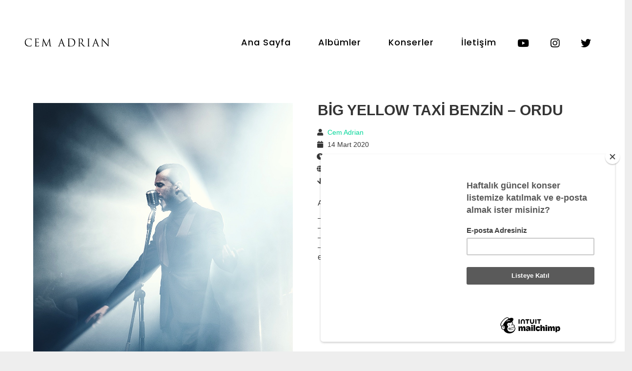

--- FILE ---
content_type: text/html; charset=UTF-8
request_url: https://cemadrian.net/konser/14-mart-2020-big-yellow-taxi-benzin-ordu/
body_size: 13628
content:
<!DOCTYPE html>
<html lang="tr">
<head><style>img.lazy{min-height:1px}</style><link href="https://cemadrian.net/wp-content/plugins/w3-total-cache/pub/js/lazyload.min.js" as="script">
	<meta charset="UTF-8">
	<meta name="viewport" content="width=device-width, height=device-height, initial-scale=1.0, maximum-scale=1.0, user-scalable=no">
	<meta name='robots' content='index, follow, max-image-preview:large, max-snippet:-1, max-video-preview:-1' />

	<!-- This site is optimized with the Yoast SEO plugin v26.8 - https://yoast.com/product/yoast-seo-wordpress/ -->
	<title>Big Yellow Taxi Benzin - Ordu - Cem Adrian</title>
	<link rel="canonical" href="https://cemadrian.net/konser/14-mart-2020-big-yellow-taxi-benzin-ordu/" />
	<meta property="og:locale" content="tr_TR" />
	<meta property="og:type" content="article" />
	<meta property="og:title" content="Big Yellow Taxi Benzin - Ordu - Cem Adrian" />
	<meta property="og:description" content="Ayakta &#8211; 67.50 TL &#8211; 18 Yaş sınırı vardır. &#8211; PDF biletinizi yazdırmayı unutmayınız. &#8211; Etkinlik mekanına kamera, fotoğraf makinası, ses cihazı vb. alınmayacaktır. &#8211; Organizasyon şirketi, etkinlik için uygun görmediği kişileri bilet bedelini iade etmek koşuluyla etkinlik mekanına almama hakkına sahiptir." />
	<meta property="og:url" content="https://cemadrian.net/konser/14-mart-2020-big-yellow-taxi-benzin-ordu/" />
	<meta property="og:site_name" content="Cem Adrian" />
	<meta property="article:publisher" content="https://facebook.com/cemadrian/" />
	<meta property="og:image" content="https://cemadrian.net/wp-content/uploads/2018/03/cem_adrian_live_fatih_senturk.jpg" />
	<meta property="og:image:width" content="999" />
	<meta property="og:image:height" content="999" />
	<meta property="og:image:type" content="image/jpeg" />
	<meta name="twitter:card" content="summary_large_image" />
	<meta name="twitter:site" content="@cemadrian" />
	<script type="application/ld+json" class="yoast-schema-graph">{"@context":"https://schema.org","@graph":[{"@type":"WebPage","@id":"https://cemadrian.net/konser/14-mart-2020-big-yellow-taxi-benzin-ordu/","url":"https://cemadrian.net/konser/14-mart-2020-big-yellow-taxi-benzin-ordu/","name":"Big Yellow Taxi Benzin - Ordu - Cem Adrian","isPartOf":{"@id":"https://cemadrian.net/#website"},"primaryImageOfPage":{"@id":"https://cemadrian.net/konser/14-mart-2020-big-yellow-taxi-benzin-ordu/#primaryimage"},"image":{"@id":"https://cemadrian.net/konser/14-mart-2020-big-yellow-taxi-benzin-ordu/#primaryimage"},"thumbnailUrl":"https://cemadrian.net/wp-content/uploads/2018/03/cem_adrian_live_fatih_senturk.jpg","datePublished":"2020-03-14T19:00:43+00:00","breadcrumb":{"@id":"https://cemadrian.net/konser/14-mart-2020-big-yellow-taxi-benzin-ordu/#breadcrumb"},"inLanguage":"tr","potentialAction":[{"@type":"ReadAction","target":["https://cemadrian.net/konser/14-mart-2020-big-yellow-taxi-benzin-ordu/"]}]},{"@type":"ImageObject","inLanguage":"tr","@id":"https://cemadrian.net/konser/14-mart-2020-big-yellow-taxi-benzin-ordu/#primaryimage","url":"https://cemadrian.net/wp-content/uploads/2018/03/cem_adrian_live_fatih_senturk.jpg","contentUrl":"https://cemadrian.net/wp-content/uploads/2018/03/cem_adrian_live_fatih_senturk.jpg","width":999,"height":999,"caption":"Cem Adrian Live - by Fatih Şentürk"},{"@type":"BreadcrumbList","@id":"https://cemadrian.net/konser/14-mart-2020-big-yellow-taxi-benzin-ordu/#breadcrumb","itemListElement":[{"@type":"ListItem","position":1,"name":"Ana sayfa","item":"https://cemadrian.net/"},{"@type":"ListItem","position":2,"name":"Events","item":"https://cemadrian.net/konser/"},{"@type":"ListItem","position":3,"name":"Big Yellow Taxi Benzin &#8211; Ordu"}]},{"@type":"WebSite","@id":"https://cemadrian.net/#website","url":"https://cemadrian.net/","name":"Cem Adrian","description":"","publisher":{"@id":"https://cemadrian.net/#organization"},"potentialAction":[{"@type":"SearchAction","target":{"@type":"EntryPoint","urlTemplate":"https://cemadrian.net/?s={search_term_string}"},"query-input":{"@type":"PropertyValueSpecification","valueRequired":true,"valueName":"search_term_string"}}],"inLanguage":"tr"},{"@type":"Organization","@id":"https://cemadrian.net/#organization","name":"Cem Adrian","url":"https://cemadrian.net/","logo":{"@type":"ImageObject","inLanguage":"tr","@id":"https://cemadrian.net/#/schema/logo/image/","url":"https://cemadrian.net/wp-content/uploads/2017/11/favicon2.png","contentUrl":"https://cemadrian.net/wp-content/uploads/2017/11/favicon2.png","width":64,"height":64,"caption":"Cem Adrian"},"image":{"@id":"https://cemadrian.net/#/schema/logo/image/"},"sameAs":["https://facebook.com/cemadrian/","https://x.com/cemadrian","https://instagram.com/cemadrian/","https://www.youtube.com/fatihsenturk","https://en.wikipedia.org/wiki/Cem_Adrian"]}]}</script>
	<!-- / Yoast SEO plugin. -->


<link rel='dns-prefetch' href='//www.googletagmanager.com' />
<link rel='dns-prefetch' href='//fonts.googleapis.com' />
<link rel="alternate" type="application/rss+xml" title="Cem Adrian &raquo; akışı" href="https://cemadrian.net/feed/" />
<link rel="alternate" type="application/rss+xml" title="Cem Adrian &raquo; yorum akışı" href="https://cemadrian.net/comments/feed/" />
<link rel="alternate" title="oEmbed (JSON)" type="application/json+oembed" href="https://cemadrian.net/wp-json/oembed/1.0/embed?url=https%3A%2F%2Fcemadrian.net%2Fkonser%2F14-mart-2020-big-yellow-taxi-benzin-ordu%2F" />
<link rel="alternate" title="oEmbed (XML)" type="text/xml+oembed" href="https://cemadrian.net/wp-json/oembed/1.0/embed?url=https%3A%2F%2Fcemadrian.net%2Fkonser%2F14-mart-2020-big-yellow-taxi-benzin-ordu%2F&#038;format=xml" />
<style id='wp-img-auto-sizes-contain-inline-css' type='text/css'>
img:is([sizes=auto i],[sizes^="auto," i]){contain-intrinsic-size:3000px 1500px}
/*# sourceURL=wp-img-auto-sizes-contain-inline-css */
</style>
<style id='wp-block-library-inline-css' type='text/css'>
:root{--wp-block-synced-color:#7a00df;--wp-block-synced-color--rgb:122,0,223;--wp-bound-block-color:var(--wp-block-synced-color);--wp-editor-canvas-background:#ddd;--wp-admin-theme-color:#007cba;--wp-admin-theme-color--rgb:0,124,186;--wp-admin-theme-color-darker-10:#006ba1;--wp-admin-theme-color-darker-10--rgb:0,107,160.5;--wp-admin-theme-color-darker-20:#005a87;--wp-admin-theme-color-darker-20--rgb:0,90,135;--wp-admin-border-width-focus:2px}@media (min-resolution:192dpi){:root{--wp-admin-border-width-focus:1.5px}}.wp-element-button{cursor:pointer}:root .has-very-light-gray-background-color{background-color:#eee}:root .has-very-dark-gray-background-color{background-color:#313131}:root .has-very-light-gray-color{color:#eee}:root .has-very-dark-gray-color{color:#313131}:root .has-vivid-green-cyan-to-vivid-cyan-blue-gradient-background{background:linear-gradient(135deg,#00d084,#0693e3)}:root .has-purple-crush-gradient-background{background:linear-gradient(135deg,#34e2e4,#4721fb 50%,#ab1dfe)}:root .has-hazy-dawn-gradient-background{background:linear-gradient(135deg,#faaca8,#dad0ec)}:root .has-subdued-olive-gradient-background{background:linear-gradient(135deg,#fafae1,#67a671)}:root .has-atomic-cream-gradient-background{background:linear-gradient(135deg,#fdd79a,#004a59)}:root .has-nightshade-gradient-background{background:linear-gradient(135deg,#330968,#31cdcf)}:root .has-midnight-gradient-background{background:linear-gradient(135deg,#020381,#2874fc)}:root{--wp--preset--font-size--normal:16px;--wp--preset--font-size--huge:42px}.has-regular-font-size{font-size:1em}.has-larger-font-size{font-size:2.625em}.has-normal-font-size{font-size:var(--wp--preset--font-size--normal)}.has-huge-font-size{font-size:var(--wp--preset--font-size--huge)}.has-text-align-center{text-align:center}.has-text-align-left{text-align:left}.has-text-align-right{text-align:right}.has-fit-text{white-space:nowrap!important}#end-resizable-editor-section{display:none}.aligncenter{clear:both}.items-justified-left{justify-content:flex-start}.items-justified-center{justify-content:center}.items-justified-right{justify-content:flex-end}.items-justified-space-between{justify-content:space-between}.screen-reader-text{border:0;clip-path:inset(50%);height:1px;margin:-1px;overflow:hidden;padding:0;position:absolute;width:1px;word-wrap:normal!important}.screen-reader-text:focus{background-color:#ddd;clip-path:none;color:#444;display:block;font-size:1em;height:auto;left:5px;line-height:normal;padding:15px 23px 14px;text-decoration:none;top:5px;width:auto;z-index:100000}html :where(.has-border-color){border-style:solid}html :where([style*=border-top-color]){border-top-style:solid}html :where([style*=border-right-color]){border-right-style:solid}html :where([style*=border-bottom-color]){border-bottom-style:solid}html :where([style*=border-left-color]){border-left-style:solid}html :where([style*=border-width]){border-style:solid}html :where([style*=border-top-width]){border-top-style:solid}html :where([style*=border-right-width]){border-right-style:solid}html :where([style*=border-bottom-width]){border-bottom-style:solid}html :where([style*=border-left-width]){border-left-style:solid}html :where(img[class*=wp-image-]){height:auto;max-width:100%}:where(figure){margin:0 0 1em}html :where(.is-position-sticky){--wp-admin--admin-bar--position-offset:var(--wp-admin--admin-bar--height,0px)}@media screen and (max-width:600px){html :where(.is-position-sticky){--wp-admin--admin-bar--position-offset:0px}}

/*# sourceURL=wp-block-library-inline-css */
</style><style id='global-styles-inline-css' type='text/css'>
:root{--wp--preset--aspect-ratio--square: 1;--wp--preset--aspect-ratio--4-3: 4/3;--wp--preset--aspect-ratio--3-4: 3/4;--wp--preset--aspect-ratio--3-2: 3/2;--wp--preset--aspect-ratio--2-3: 2/3;--wp--preset--aspect-ratio--16-9: 16/9;--wp--preset--aspect-ratio--9-16: 9/16;--wp--preset--color--black: #000000;--wp--preset--color--cyan-bluish-gray: #abb8c3;--wp--preset--color--white: #ffffff;--wp--preset--color--pale-pink: #f78da7;--wp--preset--color--vivid-red: #cf2e2e;--wp--preset--color--luminous-vivid-orange: #ff6900;--wp--preset--color--luminous-vivid-amber: #fcb900;--wp--preset--color--light-green-cyan: #7bdcb5;--wp--preset--color--vivid-green-cyan: #00d084;--wp--preset--color--pale-cyan-blue: #8ed1fc;--wp--preset--color--vivid-cyan-blue: #0693e3;--wp--preset--color--vivid-purple: #9b51e0;--wp--preset--gradient--vivid-cyan-blue-to-vivid-purple: linear-gradient(135deg,rgb(6,147,227) 0%,rgb(155,81,224) 100%);--wp--preset--gradient--light-green-cyan-to-vivid-green-cyan: linear-gradient(135deg,rgb(122,220,180) 0%,rgb(0,208,130) 100%);--wp--preset--gradient--luminous-vivid-amber-to-luminous-vivid-orange: linear-gradient(135deg,rgb(252,185,0) 0%,rgb(255,105,0) 100%);--wp--preset--gradient--luminous-vivid-orange-to-vivid-red: linear-gradient(135deg,rgb(255,105,0) 0%,rgb(207,46,46) 100%);--wp--preset--gradient--very-light-gray-to-cyan-bluish-gray: linear-gradient(135deg,rgb(238,238,238) 0%,rgb(169,184,195) 100%);--wp--preset--gradient--cool-to-warm-spectrum: linear-gradient(135deg,rgb(74,234,220) 0%,rgb(151,120,209) 20%,rgb(207,42,186) 40%,rgb(238,44,130) 60%,rgb(251,105,98) 80%,rgb(254,248,76) 100%);--wp--preset--gradient--blush-light-purple: linear-gradient(135deg,rgb(255,206,236) 0%,rgb(152,150,240) 100%);--wp--preset--gradient--blush-bordeaux: linear-gradient(135deg,rgb(254,205,165) 0%,rgb(254,45,45) 50%,rgb(107,0,62) 100%);--wp--preset--gradient--luminous-dusk: linear-gradient(135deg,rgb(255,203,112) 0%,rgb(199,81,192) 50%,rgb(65,88,208) 100%);--wp--preset--gradient--pale-ocean: linear-gradient(135deg,rgb(255,245,203) 0%,rgb(182,227,212) 50%,rgb(51,167,181) 100%);--wp--preset--gradient--electric-grass: linear-gradient(135deg,rgb(202,248,128) 0%,rgb(113,206,126) 100%);--wp--preset--gradient--midnight: linear-gradient(135deg,rgb(2,3,129) 0%,rgb(40,116,252) 100%);--wp--preset--font-size--small: 13px;--wp--preset--font-size--medium: 20px;--wp--preset--font-size--large: 36px;--wp--preset--font-size--x-large: 42px;--wp--preset--spacing--20: 0.44rem;--wp--preset--spacing--30: 0.67rem;--wp--preset--spacing--40: 1rem;--wp--preset--spacing--50: 1.5rem;--wp--preset--spacing--60: 2.25rem;--wp--preset--spacing--70: 3.38rem;--wp--preset--spacing--80: 5.06rem;--wp--preset--shadow--natural: 6px 6px 9px rgba(0, 0, 0, 0.2);--wp--preset--shadow--deep: 12px 12px 50px rgba(0, 0, 0, 0.4);--wp--preset--shadow--sharp: 6px 6px 0px rgba(0, 0, 0, 0.2);--wp--preset--shadow--outlined: 6px 6px 0px -3px rgb(255, 255, 255), 6px 6px rgb(0, 0, 0);--wp--preset--shadow--crisp: 6px 6px 0px rgb(0, 0, 0);}:where(.is-layout-flex){gap: 0.5em;}:where(.is-layout-grid){gap: 0.5em;}body .is-layout-flex{display: flex;}.is-layout-flex{flex-wrap: wrap;align-items: center;}.is-layout-flex > :is(*, div){margin: 0;}body .is-layout-grid{display: grid;}.is-layout-grid > :is(*, div){margin: 0;}:where(.wp-block-columns.is-layout-flex){gap: 2em;}:where(.wp-block-columns.is-layout-grid){gap: 2em;}:where(.wp-block-post-template.is-layout-flex){gap: 1.25em;}:where(.wp-block-post-template.is-layout-grid){gap: 1.25em;}.has-black-color{color: var(--wp--preset--color--black) !important;}.has-cyan-bluish-gray-color{color: var(--wp--preset--color--cyan-bluish-gray) !important;}.has-white-color{color: var(--wp--preset--color--white) !important;}.has-pale-pink-color{color: var(--wp--preset--color--pale-pink) !important;}.has-vivid-red-color{color: var(--wp--preset--color--vivid-red) !important;}.has-luminous-vivid-orange-color{color: var(--wp--preset--color--luminous-vivid-orange) !important;}.has-luminous-vivid-amber-color{color: var(--wp--preset--color--luminous-vivid-amber) !important;}.has-light-green-cyan-color{color: var(--wp--preset--color--light-green-cyan) !important;}.has-vivid-green-cyan-color{color: var(--wp--preset--color--vivid-green-cyan) !important;}.has-pale-cyan-blue-color{color: var(--wp--preset--color--pale-cyan-blue) !important;}.has-vivid-cyan-blue-color{color: var(--wp--preset--color--vivid-cyan-blue) !important;}.has-vivid-purple-color{color: var(--wp--preset--color--vivid-purple) !important;}.has-black-background-color{background-color: var(--wp--preset--color--black) !important;}.has-cyan-bluish-gray-background-color{background-color: var(--wp--preset--color--cyan-bluish-gray) !important;}.has-white-background-color{background-color: var(--wp--preset--color--white) !important;}.has-pale-pink-background-color{background-color: var(--wp--preset--color--pale-pink) !important;}.has-vivid-red-background-color{background-color: var(--wp--preset--color--vivid-red) !important;}.has-luminous-vivid-orange-background-color{background-color: var(--wp--preset--color--luminous-vivid-orange) !important;}.has-luminous-vivid-amber-background-color{background-color: var(--wp--preset--color--luminous-vivid-amber) !important;}.has-light-green-cyan-background-color{background-color: var(--wp--preset--color--light-green-cyan) !important;}.has-vivid-green-cyan-background-color{background-color: var(--wp--preset--color--vivid-green-cyan) !important;}.has-pale-cyan-blue-background-color{background-color: var(--wp--preset--color--pale-cyan-blue) !important;}.has-vivid-cyan-blue-background-color{background-color: var(--wp--preset--color--vivid-cyan-blue) !important;}.has-vivid-purple-background-color{background-color: var(--wp--preset--color--vivid-purple) !important;}.has-black-border-color{border-color: var(--wp--preset--color--black) !important;}.has-cyan-bluish-gray-border-color{border-color: var(--wp--preset--color--cyan-bluish-gray) !important;}.has-white-border-color{border-color: var(--wp--preset--color--white) !important;}.has-pale-pink-border-color{border-color: var(--wp--preset--color--pale-pink) !important;}.has-vivid-red-border-color{border-color: var(--wp--preset--color--vivid-red) !important;}.has-luminous-vivid-orange-border-color{border-color: var(--wp--preset--color--luminous-vivid-orange) !important;}.has-luminous-vivid-amber-border-color{border-color: var(--wp--preset--color--luminous-vivid-amber) !important;}.has-light-green-cyan-border-color{border-color: var(--wp--preset--color--light-green-cyan) !important;}.has-vivid-green-cyan-border-color{border-color: var(--wp--preset--color--vivid-green-cyan) !important;}.has-pale-cyan-blue-border-color{border-color: var(--wp--preset--color--pale-cyan-blue) !important;}.has-vivid-cyan-blue-border-color{border-color: var(--wp--preset--color--vivid-cyan-blue) !important;}.has-vivid-purple-border-color{border-color: var(--wp--preset--color--vivid-purple) !important;}.has-vivid-cyan-blue-to-vivid-purple-gradient-background{background: var(--wp--preset--gradient--vivid-cyan-blue-to-vivid-purple) !important;}.has-light-green-cyan-to-vivid-green-cyan-gradient-background{background: var(--wp--preset--gradient--light-green-cyan-to-vivid-green-cyan) !important;}.has-luminous-vivid-amber-to-luminous-vivid-orange-gradient-background{background: var(--wp--preset--gradient--luminous-vivid-amber-to-luminous-vivid-orange) !important;}.has-luminous-vivid-orange-to-vivid-red-gradient-background{background: var(--wp--preset--gradient--luminous-vivid-orange-to-vivid-red) !important;}.has-very-light-gray-to-cyan-bluish-gray-gradient-background{background: var(--wp--preset--gradient--very-light-gray-to-cyan-bluish-gray) !important;}.has-cool-to-warm-spectrum-gradient-background{background: var(--wp--preset--gradient--cool-to-warm-spectrum) !important;}.has-blush-light-purple-gradient-background{background: var(--wp--preset--gradient--blush-light-purple) !important;}.has-blush-bordeaux-gradient-background{background: var(--wp--preset--gradient--blush-bordeaux) !important;}.has-luminous-dusk-gradient-background{background: var(--wp--preset--gradient--luminous-dusk) !important;}.has-pale-ocean-gradient-background{background: var(--wp--preset--gradient--pale-ocean) !important;}.has-electric-grass-gradient-background{background: var(--wp--preset--gradient--electric-grass) !important;}.has-midnight-gradient-background{background: var(--wp--preset--gradient--midnight) !important;}.has-small-font-size{font-size: var(--wp--preset--font-size--small) !important;}.has-medium-font-size{font-size: var(--wp--preset--font-size--medium) !important;}.has-large-font-size{font-size: var(--wp--preset--font-size--large) !important;}.has-x-large-font-size{font-size: var(--wp--preset--font-size--x-large) !important;}
/*# sourceURL=global-styles-inline-css */
</style>

<style id='classic-theme-styles-inline-css' type='text/css'>
/*! This file is auto-generated */
.wp-block-button__link{color:#fff;background-color:#32373c;border-radius:9999px;box-shadow:none;text-decoration:none;padding:calc(.667em + 2px) calc(1.333em + 2px);font-size:1.125em}.wp-block-file__button{background:#32373c;color:#fff;text-decoration:none}
/*# sourceURL=/wp-includes/css/classic-themes.min.css */
</style>
<link rel='stylesheet' id='iron-google-font-css' href='//fonts.googleapis.com/css?family=Josefin+Sans%3A400%2C600%2C700%7COpen+Sans%3A300%2C300italic%2C400%2C600%2C600italic%2C700&#038;subset=latin%2Clatin-ext&#038;ver=6.9' type='text/css' media='all' />
<link rel='stylesheet' id='iron-fancybox-css' href='https://cemadrian.net/wp-content/themes/soundrise/css/fancybox.css?ver=32a08bf098bd9a6d9a40ccac519abb8a' type='text/css' media='all' />
<link rel='stylesheet' id='iron-font-awesome-css' href='https://cemadrian.net/wp-content/themes/soundrise/fontawesome/css/fontawesome-all.min.css?ver=32a08bf098bd9a6d9a40ccac519abb8a' type='text/css' media='all' />
<link rel='stylesheet' id='perfect-scrollbar-css' href='https://cemadrian.net/wp-content/themes/soundrise/css/perfect-scrollbar.min.css?ver=32a08bf098bd9a6d9a40ccac519abb8a' type='text/css' media='all' />
<link rel='stylesheet' id='js_composer_front-css' href='https://cemadrian.net/wp-content/plugins/js_composer/assets/css/js_composer.min.css?ver=7.7.2' type='text/css' media='all' />
<link rel='stylesheet' id='iron-classic-menu-css' href='https://cemadrian.net/wp-content/themes/soundrise/classic-menu/css/classic.css?ver=32a08bf098bd9a6d9a40ccac519abb8a' type='text/css' media='all' />
<link rel='stylesheet' id='iron-master-css' href='https://cemadrian.net/wp-content/themes/soundrise/css/main.css?ver=32a08bf098bd9a6d9a40ccac519abb8a' type='text/css' media='all' />
<link rel='stylesheet' id='iron-page-banner-css' href='https://cemadrian.net/wp-content/themes/soundrise/css/page-banner.css' type='text/css' media='all' />
<link rel='stylesheet' id='esg-plugin-settings-css' href='https://cemadrian.net/wp-content/plugins/essential-grid-2/public/assets/css/settings.css?ver=3.1.2.2' type='text/css' media='all' />
<link rel='stylesheet' id='tp-fontello-css' href='https://cemadrian.net/wp-content/plugins/essential-grid-2/public/assets/font/fontello/css/fontello.css?ver=3.1.2.2' type='text/css' media='all' />
<link rel='stylesheet' id='tp-poppins-css' href='https://fonts.googleapis.com/css?family=Poppins%3A300%2C500&#038;ver=6.9' type='text/css' media='all' />
<link rel='stylesheet' id='iron_feature_music_css-css' href='https://cemadrian.net/wp-content/uploads/css/custom-style-soundrise-music.css' type='text/css' media='all' />
<link rel='stylesheet' id='iron_feature_event_css-css' href='https://cemadrian.net/wp-content/uploads/css/custom-style-soundrise-event.css' type='text/css' media='all' />
<link rel='stylesheet' id='iron-audio-player-css' href='https://cemadrian.net/wp-content/themes/soundrise/css/iron-audioplayer.css?ver=32a08bf098bd9a6d9a40ccac519abb8a' type='text/css' media='all' />
<link rel='stylesheet' id='iron-custom-styles-css' href='https://cemadrian.net/wp-content/uploads/css/custom-style.css' type='text/css' media='all' />
<style id='iron-custom-styles-inline-css' type='text/css'>

#overlay .perspective { 
	opacity: 1;
}
.menu-toggle rect{
	fill:#000000;

}ul.header-top-menu li a{color:#000000;}.menu-toggle-off polygon{
	fill:#ffffff;
}#page-banner{height:350px;}span.heading-b3{
		margin-top:45px;
		margin-bottom:100px;
		background-color:rgba(255, 0, 0, 0);
	}
/*# sourceURL=iron-custom-styles-inline-css */
</style>
<script type="text/javascript" src="https://cemadrian.net/wp-includes/js/jquery/jquery.min.js?ver=3.7.1" id="jquery-core-js"></script>
<script type="text/javascript" src="https://cemadrian.net/wp-includes/js/jquery/jquery-migrate.min.js?ver=3.4.1" id="jquery-migrate-js"></script>
<script type="text/javascript" src="//cemadrian.net/wp-content/plugins/revslider/sr6/assets/js/rbtools.min.js?ver=6.7.15" async id="tp-tools-js"></script>
<script type="text/javascript" src="//cemadrian.net/wp-content/plugins/revslider/sr6/assets/js/rs6.min.js?ver=6.7.15" async id="revmin-js"></script>
<script type="text/javascript" id="_tpt-js-before">
/* <![CDATA[ */
 window.ESG ??= {}; ESG.E ??= {}; ESG.E.site_url = 'https://cemadrian.net'; ESG.E.plugin_url = 'https://cemadrian.net/wp-content/plugins/essential-grid-2/'; ESG.E.tptools = true; ESG.E.waitTptFunc ??= []; ESG.F ??= {}; ESG.F.waitTpt = () => { if ( typeof jQuery==='undefined' || !window?._tpt?.regResource || !ESG?.E?.plugin_url || (!ESG.E.tptools && !window?.SR7?.E?.plugin_url) ) return setTimeout(ESG.F.waitTpt, 29); if (!window._tpt.gsap) window._tpt.regResource({id: 'tpgsap', url : ESG.E.tptools && ESG.E.plugin_url+'/public/assets/js/libs/tpgsap.js' || SR7.E.plugin_url + 'public/js/libs/tpgsap.js'}); _tpt.checkResources(['tpgsap']).then(() => { if (window.tpGS && !_tpt?.Back) { _tpt.eases = tpGS.eases; Object.keys(_tpt.eases).forEach((e) => {_tpt[e] === undefined && (_tpt[e] = tpGS[e])}); } ESG.E.waitTptFunc.forEach((f) => { typeof f === 'function' && f(); }); ESG.E.waitTptFunc = []; }); }
//# sourceURL=_tpt-js-before
/* ]]> */
</script>
<script type="text/javascript" src="https://cemadrian.net/wp-content/plugins/essential-grid-2/public/assets/js/libs/tptools.js?ver=6.7.5" id="_tpt-js" async="async" data-wp-strategy="async"></script>
<script type="text/javascript" id="ironMusic-js-js-extra">
/* <![CDATA[ */
var ironmusic_vars = {"i18n":{"no_events":"No events scheduled yet. Stay tuned!"}};
//# sourceURL=ironMusic-js-js-extra
/* ]]> */
</script>
<script type="text/javascript" src="https://cemadrian.net/wp-content/plugins/soundrise-music/js/ironMusic.js?ver=32a08bf098bd9a6d9a40ccac519abb8a" id="ironMusic-js-js"></script>
<script type="text/javascript" src="https://cemadrian.net/wp-content/plugins/soundrise-music/js/objectFittPolyfill.min.js?ver=1" id="objectFittPolyfill-js"></script>

<!-- Site Kit tarafından eklenen Google etiketi (gtag.js) snippet&#039;i -->
<!-- Google Analytics snippet added by Site Kit -->
<script type="text/javascript" src="https://www.googletagmanager.com/gtag/js?id=GT-PJ4JJL8" id="google_gtagjs-js" async></script>
<script type="text/javascript" id="google_gtagjs-js-after">
/* <![CDATA[ */
window.dataLayer = window.dataLayer || [];function gtag(){dataLayer.push(arguments);}
gtag("set","linker",{"domains":["cemadrian.net"]});
gtag("js", new Date());
gtag("set", "developer_id.dZTNiMT", true);
gtag("config", "GT-PJ4JJL8");
//# sourceURL=google_gtagjs-js-after
/* ]]> */
</script>
<script></script><link rel="https://api.w.org/" href="https://cemadrian.net/wp-json/" /><meta name="generator" content="Site Kit by Google 1.170.0" /><meta name="generator" content="Powered by WPBakery Page Builder - drag and drop page builder for WordPress."/>
<meta name="generator" content="Powered by Slider Revolution 6.7.15 - responsive, Mobile-Friendly Slider Plugin for WordPress with comfortable drag and drop interface." />
<link rel="icon" href="https://cemadrian.net/wp-content/uploads/2017/11/favicon.png" sizes="32x32" />
<link rel="icon" href="https://cemadrian.net/wp-content/uploads/2017/11/favicon.png" sizes="192x192" />
<link rel="apple-touch-icon" href="https://cemadrian.net/wp-content/uploads/2017/11/favicon.png" />
<meta name="msapplication-TileImage" content="https://cemadrian.net/wp-content/uploads/2017/11/favicon.png" />
<script>function setREVStartSize(e){
			//window.requestAnimationFrame(function() {
				window.RSIW = window.RSIW===undefined ? window.innerWidth : window.RSIW;
				window.RSIH = window.RSIH===undefined ? window.innerHeight : window.RSIH;
				try {
					var pw = document.getElementById(e.c).parentNode.offsetWidth,
						newh;
					pw = pw===0 || isNaN(pw) || (e.l=="fullwidth" || e.layout=="fullwidth") ? window.RSIW : pw;
					e.tabw = e.tabw===undefined ? 0 : parseInt(e.tabw);
					e.thumbw = e.thumbw===undefined ? 0 : parseInt(e.thumbw);
					e.tabh = e.tabh===undefined ? 0 : parseInt(e.tabh);
					e.thumbh = e.thumbh===undefined ? 0 : parseInt(e.thumbh);
					e.tabhide = e.tabhide===undefined ? 0 : parseInt(e.tabhide);
					e.thumbhide = e.thumbhide===undefined ? 0 : parseInt(e.thumbhide);
					e.mh = e.mh===undefined || e.mh=="" || e.mh==="auto" ? 0 : parseInt(e.mh,0);
					if(e.layout==="fullscreen" || e.l==="fullscreen")
						newh = Math.max(e.mh,window.RSIH);
					else{
						e.gw = Array.isArray(e.gw) ? e.gw : [e.gw];
						for (var i in e.rl) if (e.gw[i]===undefined || e.gw[i]===0) e.gw[i] = e.gw[i-1];
						e.gh = e.el===undefined || e.el==="" || (Array.isArray(e.el) && e.el.length==0)? e.gh : e.el;
						e.gh = Array.isArray(e.gh) ? e.gh : [e.gh];
						for (var i in e.rl) if (e.gh[i]===undefined || e.gh[i]===0) e.gh[i] = e.gh[i-1];
											
						var nl = new Array(e.rl.length),
							ix = 0,
							sl;
						e.tabw = e.tabhide>=pw ? 0 : e.tabw;
						e.thumbw = e.thumbhide>=pw ? 0 : e.thumbw;
						e.tabh = e.tabhide>=pw ? 0 : e.tabh;
						e.thumbh = e.thumbhide>=pw ? 0 : e.thumbh;
						for (var i in e.rl) nl[i] = e.rl[i]<window.RSIW ? 0 : e.rl[i];
						sl = nl[0];
						for (var i in nl) if (sl>nl[i] && nl[i]>0) { sl = nl[i]; ix=i;}
						var m = pw>(e.gw[ix]+e.tabw+e.thumbw) ? 1 : (pw-(e.tabw+e.thumbw)) / (e.gw[ix]);
						newh =  (e.gh[ix] * m) + (e.tabh + e.thumbh);
					}
					var el = document.getElementById(e.c);
					if (el!==null && el) el.style.height = newh+"px";
					el = document.getElementById(e.c+"_wrapper");
					if (el!==null && el) {
						el.style.height = newh+"px";
						el.style.display = "block";
					}
				} catch(e){
					console.log("Failure at Presize of Slider:" + e)
				}
			//});
		  };</script>
<link rel="icon" href="https://cemadrian.net/wp-content/uploads/2017/11/favicon.png" sizes="32x32" />
<link rel="icon" href="https://cemadrian.net/wp-content/uploads/2017/11/favicon.png" sizes="192x192" />
<link rel="apple-touch-icon" href="https://cemadrian.net/wp-content/uploads/2017/11/favicon.png" />
<meta name="msapplication-TileImage" content="https://cemadrian.net/wp-content/uploads/2017/11/favicon.png" />
<noscript><style> .wpb_animate_when_almost_visible { opacity: 1; }</style></noscript><link rel='stylesheet' id='vc_google_fonts_abril_fatfaceregular-css' href='//fonts.googleapis.com/css?family=Abril+Fatface%3Aregular&#038;subset=latin&#038;ver=6.9' type='text/css' media='all' />
<link rel='stylesheet' id='vc_font_awesome_5_shims-css' href='https://cemadrian.net/wp-content/plugins/js_composer/assets/lib/vendor/node_modules/@fortawesome/fontawesome-free/css/v4-shims.min.css?ver=7.7.2' type='text/css' media='all' />
<link rel='stylesheet' id='vc_font_awesome_5-css' href='https://cemadrian.net/wp-content/plugins/js_composer/assets/lib/vendor/node_modules/@fortawesome/fontawesome-free/css/all.min.css?ver=7.7.2' type='text/css' media='all' />
<link rel='stylesheet' id='rs-plugin-settings-css' href='//cemadrian.net/wp-content/plugins/revslider/sr6/assets/css/rs6.css?ver=6.7.15' type='text/css' media='all' />
<style id='rs-plugin-settings-inline-css' type='text/css'>
#rs-demo-id {}
/*# sourceURL=rs-plugin-settings-inline-css */
</style>
</head>
<body data-rsssl=1 class="wp-singular event-template-default single single-event postid-3924 wp-embed-responsive wp-theme-soundrise lang-tr layout-wide fixed_header wpb-js-composer js-comp-ver-7.7.2 vc_responsive">
	<div id="overlay"><div class="perspective"></div></div>
	
<div class="classic-menu mini-fullwidth-active fixed fixed_before">
	<ul id="menu-main-menu" class="menu-level-0 pull-right fullwidth"><li id="menu-item-2758" class="menu-item menu-item-type-post_type menu-item-object-page menu-item-home menu-item-2758"><a href="https://cemadrian.net/">Ana Sayfa</a></li>
<li id="menu-item-2824" class="menu-item menu-item-type-post_type menu-item-object-page menu-item-2824"><a href="https://cemadrian.net/albumler/">Albümler</a></li>
<li id="menu-item-2829" class="menu-item menu-item-type-post_type menu-item-object-page menu-item-2829"><a href="https://cemadrian.net/konserler/">Konserler</a></li>
<li id="menu-item-2761" class="menu-item menu-item-type-post_type menu-item-object-page menu-item-2761"><a href="https://cemadrian.net/iletisim/">İletişim</a></li>
</ul>
	<!-- social-networks -->
	<ul class="classic-menu-hot-links righttype">

						<li class="hotlink pull-right">
					<a target="_self" href="https://twitter.com/cemadrian">
																				<i class="fa  fa-twitter" title="Twitter"></i>
						
						
											</a>

				</li>
							<li class="hotlink pull-right">
					<a target="_blank" href="https://instagram.com/cemadrian">
																				<i class="fa  fa-instagram" title="Instagram"></i>
						
						
											</a>

				</li>
							<li class="hotlink pull-right">
					<a target="_blank" href="https://youtube.com/fatihsenturk">
																				<i class="fa  fa-youtube-play" title="Youtube"></i>
						
						
											</a>

				</li>
							<li class="languages-selector hotlink pull-right">
					</li>
	</ul>
	<div class="clear"></div>

	

</div>

	<div id="pusher-wrap">

		<div id="pusher" class="menu-type-classic-menu">
		<div class="pjax-container">
	<div id="wrapper" class="wrapper">

	
		<div class="container">
		<div class="boxed">

		
		
		

			<!-- single-post -->
			<article id="post-3924" class="post-3924 event type-event status-publish has-post-thumbnail hentry events-category-konser sr_it-single-post">
				<div class="entry">
					<div class="event-wrapper">
											<div class="lefthalf">
							<img width="999" height="999" src="data:image/svg+xml,%3Csvg%20xmlns='http://www.w3.org/2000/svg'%20viewBox='0%200%20999%20999'%3E%3C/svg%3E" data-src="https://cemadrian.net/wp-content/uploads/2018/03/cem_adrian_live_fatih_senturk.jpg" class="attachment-full size-full wp-post-image lazy" alt="Cem Adrian Live - by Fatih Şentürk" decoding="async" fetchpriority="high" data-srcset="https://cemadrian.net/wp-content/uploads/2018/03/cem_adrian_live_fatih_senturk.jpg 999w, https://cemadrian.net/wp-content/uploads/2018/03/cem_adrian_live_fatih_senturk-150x150.jpg 150w, https://cemadrian.net/wp-content/uploads/2018/03/cem_adrian_live_fatih_senturk-559x559.jpg 559w, https://cemadrian.net/wp-content/uploads/2018/03/cem_adrian_live_fatih_senturk-768x768.jpg 768w" data-sizes="(max-width: 999px) 100vw, 999px" />						</div>
											<div class="righthalf">
														<div class="event-boldtitle">Big Yellow Taxi Benzin &#8211; Ordu<br></div>
														<table>
																								<tr>
									<td class="event-icon"><i class="fas fa-user"></i></td>
									<td><a href="https://cemadrian.net/artist/cem-adrian/">Cem Adrian</a></td>
								</tr>
																								<tr>
									<td class="event-icon"><i class="fas fa-calendar"></i></td>
									<td>14 Mart 2020</td>
								</tr>

																<tr>
									<td class="event-icon"><i class="fas fa-clock"></i></td>
									<td>22:00</td>
								</tr>
								
																<tr>
									<td class="event-icon"><i class="fas fa-globe"></i></td>
									<td>Ordu</td>
								</tr>
								
																<tr>
									<td class="event-icon"><i class="fas fa-arrow-down"></i></td>
									<td>Big Yellow Taxi Benzin</td>
								</tr>
																							</table>
																					<p>Ayakta &#8211; 67.50 TL</p>
<p>&#8211; 18 Yaş sınırı vardır.<br />
&#8211; PDF biletinizi yazdırmayı unutmayınız.<br />
&#8211; Etkinlik mekanına kamera, fotoğraf makinası, ses cihazı vb. alınmayacaktır.<br />
&#8211; Organizasyon şirketi, etkinlik için uygun görmediği kişileri bilet bedelini iade etmek koşuluyla etkinlik mekanına almama hakkına sahiptir.</p>
						</div>
						<div class="clear"></div>
					</div>

									</div>
			</article>

			<!-- links-block -->

<aside class="links-block">
	<a href="#" onclick="window.history.back(); return false;" class="back-btn">Back</a>
	<div class="buttons">
		<div class="sharing_toolbox" data-image-social="https://cemadrian.net/wp-content/uploads/2018/03/cem_adrian_live_fatih_senturk-559x559.jpg"></div>
	</div>
</aside>
			
<div id="comments" class="comments-area">

	
</div>


		</div>
		</div>

	</div>



	<!-- footer -->
	<footer id="footer">
		<style type="text/css" data-type="vc_shortcodes-custom-css">.vc_custom_1511112586685{padding-top: 100px !important;padding-bottom: 100px !important;background-position: center !important;background-repeat: no-repeat !important;background-size: cover !important;}.vc_custom_1497290634905{padding-top: 100px !important;padding-bottom: 100px !important;background-color: #ffffff !important;}.vc_custom_1500325224729{padding-top: 100px !important;padding-bottom: 100px !important;}.vc_custom_1510423172633{margin-bottom: 35px !important;}.vc_custom_1510420566627{margin-bottom: 4% !important;}</style><style type="text/css" data-type="vc_custom-css">.sponsor-logo p{
text-align: center;
}
.sponsor-logo img{
 padding: 5px 4vw;
vertical-align: middle;
}</style><div class="wpb-content-wrapper"><div class="vc_row wpb_row vc_row-fluid vc_custom_1511112586685 vc_row-has-fill"><div class="wpb_column vc_column_container vc_col-sm-12"><div class="vc_column-inner"><div class="wpb_wrapper"><div class="vc_row wpb_row vc_inner vc_row-fluid"><div class="wpb_column vc_column_container vc_col-sm-12"><div class="vc_column-inner"><div class="wpb_wrapper"><h3 style="font-size: 63px;color: #ffffff;text-align: center" class="vc_custom_heading ">E-posta Listesi</h3><p style="font-size: 14px;color: #ffffff;line-height: 12px;text-align: center" class="vc_custom_heading vc_custom_1510423172633 ">Yeni konserler, albümler ve Cem Adrian hakkında tüm bilgiler için kayıt olun.</p>
	<div class="wpb_text_column wpb_content_element" >
		<div class="wpb_wrapper">
			<script>(function() {
	window.mc4wp = window.mc4wp || {
		listeners: [],
		forms: {
			on: function(evt, cb) {
				window.mc4wp.listeners.push(
					{
						event   : evt,
						callback: cb
					}
				);
			}
		}
	}
})();
</script><!-- Mailchimp for WordPress v4.10.9 - https://wordpress.org/plugins/mailchimp-for-wp/ --><form id="mc4wp-form-1" class="mc4wp-form mc4wp-form-1062" method="post" data-id="1062" data-name="Newsletter" ><div class="mc4wp-form-fields"><p>
	<input type="email" name="EMAIL" placeholder="Email adresiniz" required />
</p>

<p>
	<input type="submit" value="Kayıt Ol" />
</p></div><label style="display: none !important;">Leave this field empty if you're human: <input type="text" name="_mc4wp_honeypot" value="" tabindex="-1" autocomplete="off" /></label><input type="hidden" name="_mc4wp_timestamp" value="1768933014" /><input type="hidden" name="_mc4wp_form_id" value="1062" /><input type="hidden" name="_mc4wp_form_element_id" value="mc4wp-form-1" /><div class="mc4wp-response"></div></form><!-- / Mailchimp for WordPress Plugin -->

		</div>
	</div>
</div></div></div></div></div></div></div></div><div class="vc_row wpb_row vc_row-fluid vc_custom_1497290634905 vc_row-has-fill vc_row-o-content-middle vc_row-flex"><div class="wpb_column vc_column_container vc_col-sm-12"><div class="vc_column-inner"><div class="wpb_wrapper"><h3 style="font-size: 63px;color: #000000;text-align: center" class="vc_custom_heading vc_custom_1510420566627 ">Bizi Takip Edin</h3><div class="vc_row wpb_row vc_inner vc_row-fluid followUsRow"><div class="wpb_column vc_column_container vc_col-sm-12"><div class="vc_column-inner"><div class="wpb_wrapper"><div class="vc_btn3-container vc_btn3-inline ">
	<a style="background-color:#000000; color:#ffffff;" class="vc_general vc_btn3 vc_btn3-size-lg vc_btn3-shape-round vc_btn3-style-custom vc_btn3-o-empty vc_btn3-icon-left" href="//youtube.com/user/cemadriannet/videos" title="" target="_blank"><i class="vc_btn3-icon fa fa-youtube"></i> <span class="vc_btn3-placeholder">&nbsp;</span></a></div>
<div class="vc_btn3-container vc_btn3-inline ">
	<a style="background-color:#000000; color:#ffffff;" class="vc_general vc_btn3 vc_btn3-size-lg vc_btn3-shape-round vc_btn3-style-custom vc_btn3-o-empty vc_btn3-icon-left" href="//facebook.com/cemadrian" title="" target="_blank"><i class="vc_btn3-icon fa fa-facebook"></i> <span class="vc_btn3-placeholder">&nbsp;</span></a></div>
<div class="vc_btn3-container vc_btn3-inline ">
	<a style="background-color:#000000; color:#ffffff;" class="vc_general vc_btn3 vc_btn3-size-lg vc_btn3-shape-round vc_btn3-style-custom vc_btn3-o-empty vc_btn3-icon-left" href="//twitter.com/cemadrian" title="" target="_blank"><i class="vc_btn3-icon fa fa-twitter"></i> <span class="vc_btn3-placeholder">&nbsp;</span></a></div>
<div class="vc_btn3-container vc_btn3-inline ">
	<a style="background-color:#000000; color:#ffffff;" class="vc_general vc_btn3 vc_btn3-size-lg vc_btn3-shape-round vc_btn3-style-custom vc_btn3-o-empty vc_btn3-icon-left" href="//instagram.com/cemadrian" title="" target="_blank"><i class="vc_btn3-icon fa fa-instagram"></i> <span class="vc_btn3-placeholder">&nbsp;</span></a></div>
</div></div></div></div>
	<div class="wpb_raw_code wpb_raw_js" id="mailchimp-popup">
		<div class="wpb_wrapper">
			<script type="text/javascript" src="//downloads.mailchimp.com/js/signup-forms/popup/unique-methods/embed.js" data-dojo-config="usePlainJson: true, isDebug: false"></script><script type="text/javascript">window.dojoRequire(["mojo/signup-forms/Loader"], function(L) { L.start({"baseUrl":"mc.us12.list-manage.com","uuid":"96c0dbd098b2a3b92044a7e34","lid":"8971c0349b","uniqueMethods":true}) })</script>
		</div>
	</div>
</div></div></div></div><div class="vc_row wpb_row vc_row-fluid vc_custom_1500325224729"><div class="wpb_column vc_column_container vc_col-sm-12"><div class="vc_column-inner"><div class="wpb_wrapper">
	<div class="wpb_text_column wpb_content_element" >
		<div class="wpb_wrapper">
			<h4 style="text-align: center; text-transform: uppercase;"><span style="color: #999999;">2006 &#8211; 2021 © Copyrıght <a href="http://fatihsenturk.com">FATİH ŞENTÜRK</a> &#8211;  tüm hakları saklıdır.</span></h4>

		</div>
	</div>
</div></div></div></div>
</div>
			</footer>
 </div>
		</div>
		</div>
 
		<script>
			window.RS_MODULES = window.RS_MODULES || {};
			window.RS_MODULES.modules = window.RS_MODULES.modules || {};
			window.RS_MODULES.waiting = window.RS_MODULES.waiting || [];
			window.RS_MODULES.defered = false;
			window.RS_MODULES.moduleWaiting = window.RS_MODULES.moduleWaiting || {};
			window.RS_MODULES.type = 'compiled';
		</script>
		<script type="speculationrules">
{"prefetch":[{"source":"document","where":{"and":[{"href_matches":"/*"},{"not":{"href_matches":["/wp-*.php","/wp-admin/*","/wp-content/uploads/*","/wp-content/*","/wp-content/plugins/*","/wp-content/themes/soundrise/*","/*\\?(.+)"]}},{"not":{"selector_matches":"a[rel~=\"nofollow\"]"}},{"not":{"selector_matches":".no-prefetch, .no-prefetch a"}}]},"eagerness":"conservative"}]}
</script>
<script>var ajaxRevslider;function rsCustomAjaxContentLoadingFunction(){ajaxRevslider=function(obj){var content='',data={action:'revslider_ajax_call_front',client_action:'get_slider_html',token:'1f5da8295c',type:obj.type,id:obj.id,aspectratio:obj.aspectratio};jQuery.ajax({type:'post',url:'https://cemadrian.net/wp-admin/admin-ajax.php',dataType:'json',data:data,async:false,success:function(ret,textStatus,XMLHttpRequest){if(ret.success==true)content=ret.data;},error:function(e){console.log(e);}});return content;};var ajaxRemoveRevslider=function(obj){return jQuery(obj.selector+' .rev_slider').revkill();};if(jQuery.fn.tpessential!==undefined)if(typeof(jQuery.fn.tpessential.defaults)!=='undefined')jQuery.fn.tpessential.defaults.ajaxTypes.push({type:'revslider',func:ajaxRevslider,killfunc:ajaxRemoveRevslider,openAnimationSpeed:0.3});}var rsCustomAjaxContent_Once=false;if(document.readyState==="loading")document.addEventListener('readystatechange',function(){if((document.readyState==="interactive"||document.readyState==="complete")&&!rsCustomAjaxContent_Once){rsCustomAjaxContent_Once=true;rsCustomAjaxContentLoadingFunction();}});else{rsCustomAjaxContent_Once=true;rsCustomAjaxContentLoadingFunction();}</script><script>(function() {function maybePrefixUrlField () {
  const value = this.value.trim()
  if (value !== '' && value.indexOf('http') !== 0) {
    this.value = 'http://' + value
  }
}

const urlFields = document.querySelectorAll('.mc4wp-form input[type="url"]')
for (let j = 0; j < urlFields.length; j++) {
  urlFields[j].addEventListener('blur', maybePrefixUrlField)
}
})();</script><script type="text/html" id="wpb-modifications"> window.wpbCustomElement = 1; </script><script type="text/javascript" src="https://cemadrian.net/wp-includes/js/dist/hooks.min.js?ver=dd5603f07f9220ed27f1" id="wp-hooks-js"></script>
<script type="text/javascript" src="https://cemadrian.net/wp-includes/js/dist/i18n.min.js?ver=c26c3dc7bed366793375" id="wp-i18n-js"></script>
<script type="text/javascript" id="wp-i18n-js-after">
/* <![CDATA[ */
wp.i18n.setLocaleData( { 'text direction\u0004ltr': [ 'ltr' ] } );
//# sourceURL=wp-i18n-js-after
/* ]]> */
</script>
<script type="text/javascript" src="https://cemadrian.net/wp-content/plugins/contact-form-7/includes/swv/js/index.js?ver=6.1.4" id="swv-js"></script>
<script type="text/javascript" id="contact-form-7-js-translations">
/* <![CDATA[ */
( function( domain, translations ) {
	var localeData = translations.locale_data[ domain ] || translations.locale_data.messages;
	localeData[""].domain = domain;
	wp.i18n.setLocaleData( localeData, domain );
} )( "contact-form-7", {"translation-revision-date":"2026-01-19 21:19:08+0000","generator":"GlotPress\/4.0.3","domain":"messages","locale_data":{"messages":{"":{"domain":"messages","plural-forms":"nplurals=2; plural=n > 1;","lang":"tr"},"This contact form is placed in the wrong place.":["Bu ileti\u015fim formu yanl\u0131\u015f yere yerle\u015ftirilmi\u015f."],"Error:":["Hata:"]}},"comment":{"reference":"includes\/js\/index.js"}} );
//# sourceURL=contact-form-7-js-translations
/* ]]> */
</script>
<script type="text/javascript" id="contact-form-7-js-before">
/* <![CDATA[ */
var wpcf7 = {
    "api": {
        "root": "https:\/\/cemadrian.net\/wp-json\/",
        "namespace": "contact-form-7\/v1"
    },
    "cached": 1
};
//# sourceURL=contact-form-7-js-before
/* ]]> */
</script>
<script type="text/javascript" src="https://cemadrian.net/wp-content/plugins/contact-form-7/includes/js/index.js?ver=6.1.4" id="contact-form-7-js"></script>
<script type="text/javascript" src="https://cemadrian.net/wp-content/themes/soundrise/js/plugins.all.min.js" id="iron-plugins-js"></script>
<script type="text/javascript" src="https://cemadrian.net/wp-content/themes/soundrise/js/countdown-l10n/jquery.countdown-tr.js" id="iron-countdown-l10n-js"></script>
<script type="text/javascript" src="https://cemadrian.net/wp-content/themes/soundrise/js/barba.min.js" id="barba-js"></script>
<script type="text/javascript" src="https://cemadrian.net/wp-includes/js/underscore.min.js?ver=1.13.7" id="underscore-js"></script>
<script type="text/javascript" src="//cdnjs.cloudflare.com/ajax/libs/animejs/2.0.0/anime.min.js" id="animejs-js"></script>
<script type="text/javascript" src="//cdnjs.cloudflare.com/ajax/libs/velocity/1.4.3/velocity.min.js" id="velocity-js"></script>
<script type="text/javascript" src="https://cemadrian.net/wp-content/themes/soundrise/js/iron-parallax.js" id="iron-banner-parallax-js"></script>
<script type="text/javascript" src="https://cemadrian.net/wp-content/themes/soundrise/js/rellax.min.js" id="rellax-js"></script>
<script type="text/javascript" id="iron-main-js-extra">
/* <![CDATA[ */
var iron_vars = {"enable_ajax":"","theme_url":"https://cemadrian.net/wp-content/themes/soundrise","ajaxurl":"https://cemadrian.net/wp-admin/admin-ajax.php?lang=tr","enable_nice_scroll":"","enable_fixed_header":"1","header_top_menu_hide_on_scroll":"1","lightbox_transition":null,"menu":{"top_menu_position":"righttype","menu_transition":"type3","classic_menu_over_content":false,"classic_menu_position":"fixed fixed_before","menu_type":"classic-menu","classic_menu_hmargin":"40px"},"lang":"tr","custom_js":"//Split Background\r\njQuery( \".split-bg\").each(function(index) {\r\nvar newClass = 'split-bg-bottom-' + (index +1);\r\njQuery( this ).prepend( '\u003Cdiv class= \"' + newClass + '\"\u003E\u003C/div\u003E' );\r\nvar colorBottom = jQuery( this ).next().css( \"background-color\" );\r\njQuery( '.' + newClass ).css({'background-color': colorBottom, 'display': 'block', 'width': '100%', 'height': '50%', 'position': 'absolute', 'top': 'calc( 50% + 1px)' });\r\n});\r\n\r\n/*Heading Responsive*/\r\nIRON.responsiveText('55px', '55px', '425px', '425px');","plugins_url":"https://cemadrian.net/wp-content/plugins/soundrise-music/","slug":{"events":"konser","discography":"album","artist":"artist","videos":"videos"},"soundrise_music":{"color_base":"rgb(0, 0, 0)","color_progress":"rgb(0, 214, 153)","continuous_background":"rgb(0, 0, 0)","continuous_timeline_background":"rgb(81, 247, 200)","continuous_progress_bar":"rgb(0, 214, 153)","continuous_control_color":"rgb(255, 255, 255)"},"wp_admin_bar":"","site_url":"https://cemadrian.net/","site_name":"Cem Adrian","logo":{"enable":true,"dark":{"url":"https://cemadrian.net/wp-content/uploads/2017/11/cemadrian-logo-siyah.png","url_retina":"https://cemadrian.net/wp-content/uploads/2017/11/cemadrian-logo-siyah@2x.png"},"light":{"url":"https://cemadrian.net/wp-content/uploads/2017/11/cemadrian-logo-beyaz.png","url_retina":"https://cemadrian.net/wp-content/uploads/2017/11/cemadrian-logo-beyaz@2x.png"},"logo_select":"dark","light_responsive":false,"page_logo_select":"dark","logo_mini_url":"https://cemadrian.net/wp-content/uploads/2017/11/cemadrian-logo-siyah@2x.png","logo_align":"pull-left"},"social":{"facebook":"1","twitter":"1","google+":"1","linkedin":"1","pinterest":"1"},"social_enabled":"1","look_and_feel":{"color_1":"#00d699","color_2":null,"color_3":"#f7f7f7","color_4":"#353535","text_color_1":"#ffffff","text_color_2":"#353535","body_background":{"file":"","repeat":"","size":"","position":"","color":"#ffffff"},"classic_menu_typography":{"font_readable":"Poppins","style":"normal","font":"Poppins:500","align":"","size":"18px","transform":"","height":"18px","weight":"500","color":"#000000","bgcolor":""}}};
//# sourceURL=iron-main-js-extra
/* ]]> */
</script>
<script type="text/javascript" src="https://cemadrian.net/wp-content/themes/soundrise/js/main.js" id="iron-main-js"></script>
<script type="text/javascript" src="https://cemadrian.net/wp-content/themes/soundrise/js/perfect-scrollbar.min.js" id="perfect-scrollbar-js"></script>
<script type="text/javascript" src="https://cemadrian.net/wp-content/themes/soundrise/js/perfect-scrollbar.jquery.min.js" id="perfect-scrollbar-jquery-js"></script>
<script type="text/javascript" src="https://cemadrian.net/wp-content/themes/soundrise/js/gradientmaps.min.js" id="gradientmaps-js"></script>
<script type="text/javascript" src="https://cemadrian.net/wp-content/themes/soundrise/classic-menu/js/classic.js?ver=32a08bf098bd9a6d9a40ccac519abb8a" id="iron-classic-menu-js"></script>
<script type="text/javascript" src="https://cemadrian.net/wp-content/plugins/soundrise-music/js/countdown/jquery.plugin.min.js" id="jquery.plugin-js"></script>
<script type="text/javascript" id="jquery.countdown_js-js-extra">
/* <![CDATA[ */
var plugins_vars = {"labels":["Years","Months","Weeks","Days","Hours","Minutes","Seconds"],"labels1":["Year","Month","Week","Day","Hour","Minute","Second"],"compactLabels":["y","m","w","d"]};
//# sourceURL=jquery.countdown_js-js-extra
/* ]]> */
</script>
<script type="text/javascript" src="https://cemadrian.net/wp-content/plugins/soundrise-music/js/countdown/jquery.countdown.min.js" id="jquery.countdown_js-js"></script>
<script type="text/javascript" src="//cdnjs.cloudflare.com/ajax/libs/wavesurfer.js/1.2.8/wavesurfer.min.js" id="wavesurfer-js"></script>
<script type="text/javascript" src="//cdnjs.cloudflare.com/ajax/libs/moment.js/2.11.2/moment.min.js" id="moments-js"></script>
<script type="text/javascript" src="https://cemadrian.net/wp-content/themes/soundrise/js/iron-audioplayer.js" id="iron-audio-player-js"></script>
<script type="text/javascript" id="iron-twitter-js-extra">
/* <![CDATA[ */
var ajax_vars = {"ajax_url":"https://cemadrian.net/wp-admin/admin-ajax.php"};
//# sourceURL=iron-twitter-js-extra
/* ]]> */
</script>
<script type="text/javascript" src="https://cemadrian.net/wp-content/plugins/soundrise-music/js/twitter/jquery.tweet.min.js" id="iron-twitter-js"></script>
<script type="text/javascript" src="https://cemadrian.net/wp-content/plugins/js_composer/assets/js/dist/js_composer_front.min.js?ver=7.7.2" id="wpb_composer_front_js-js"></script>
<script type="text/javascript" defer src="https://cemadrian.net/wp-content/plugins/mailchimp-for-wp/assets/js/forms.js?ver=4.10.9" id="mc4wp-forms-api-js"></script>
<script></script><a href="#" id="back-to-top-mobile" class="footer-wrapper-backtotop-mobile">
			<i class="fas fa-chevron-up"></i>
		</a>
		<a href="#" id="back-to-top" class="footer-wrapper-backtotop">
			<i class="fas fa-chevron-up"></i>
		</a><script>window.w3tc_lazyload=1,window.lazyLoadOptions={elements_selector:".lazy",callback_loaded:function(t){var e;try{e=new CustomEvent("w3tc_lazyload_loaded",{detail:{e:t}})}catch(a){(e=document.createEvent("CustomEvent")).initCustomEvent("w3tc_lazyload_loaded",!1,!1,{e:t})}window.dispatchEvent(e)}}</script><script async src="https://cemadrian.net/wp-content/plugins/w3-total-cache/pub/js/lazyload.min.js"></script><script defer src="https://static.cloudflareinsights.com/beacon.min.js/vcd15cbe7772f49c399c6a5babf22c1241717689176015" integrity="sha512-ZpsOmlRQV6y907TI0dKBHq9Md29nnaEIPlkf84rnaERnq6zvWvPUqr2ft8M1aS28oN72PdrCzSjY4U6VaAw1EQ==" data-cf-beacon='{"version":"2024.11.0","token":"4ccc56688a444020877556ffeb3079e8","r":1,"server_timing":{"name":{"cfCacheStatus":true,"cfEdge":true,"cfExtPri":true,"cfL4":true,"cfOrigin":true,"cfSpeedBrain":true},"location_startswith":null}}' crossorigin="anonymous"></script>
</body>
</html>
<!--
Performance optimized by W3 Total Cache. Learn more: https://www.boldgrid.com/w3-total-cache/?utm_source=w3tc&utm_medium=footer_comment&utm_campaign=free_plugin

Object Caching 37/50 objects using Memcached
Page Caching using Memcached 
Lazy Loading
Database Caching 2/13 queries in 0.005 seconds using Memcached

Served from: cemadrian.net @ 2026-01-20 21:16:54 by W3 Total Cache
-->